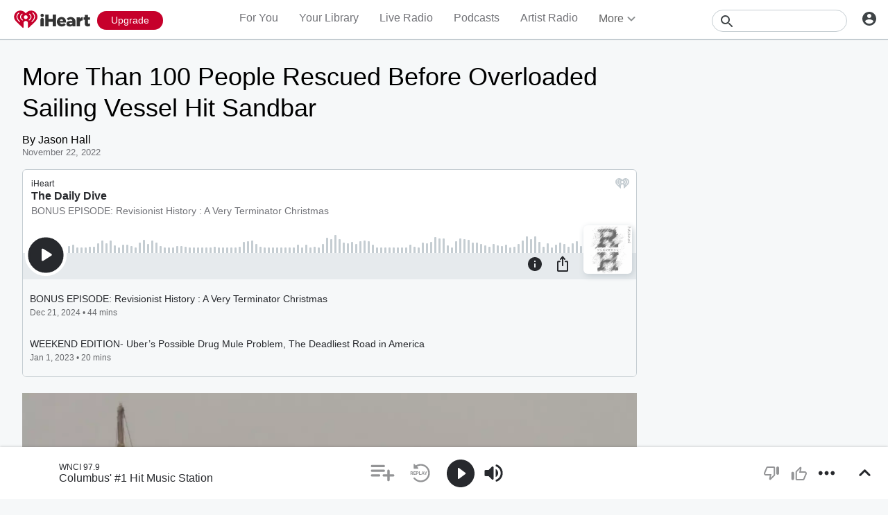

--- FILE ---
content_type: text/javascript
request_url: https://www.iheart.com/v12.0.0/2147adc/bundles/2970.www.js
body_size: 9536
content:
"use strict";(this.__LOADABLE_LOADED_CHUNKS__=this.__LOADABLE_LOADED_CHUNKS__||[]).push([[2970],{42315:(e,t,r)=>{r.d(t,{D:()=>s,U:()=>l});var i=r(40720),a=r(97345),n=r(7228);const o=(0,a.ZP)();function l(){return window.__onGrecaptchaReady=function(){window.grecaptcha.render(document.querySelector(".g-recaptcha"),{sitekey:(0,n.T3)(o.getState()),theme:"light"})},window.grecaptcha?window.__onGrecaptchaReady():(0,i.Z)("https://www.google.com/recaptcha/api.js?onload=__onGrecaptchaReady&render=explicit")}const s=()=>(0,i.Z)("https://www.google.com/recaptcha/api.js?render=6LesRw8aAAAAAGsr2tE_-Gwuf30wq_tehiVfvt2r")},76346:(e,t,r)=>{r.d(t,{Z:()=>i});const i=(0,r(67357).Z)("div",{target:"e1uspei90"})({name:"4k4lya",styles:"h3{font-size:1.6rem;font-weight:bold;margin-bottom:1.4rem;text-align:center;}height:30rem;overflow-x:scroll;p{font-size:1.2rem;margin-bottom:1rem;text-align:center;}padding-top:2.2rem"})},87754:(e,t,r)=>{r.d(t,{Z:()=>n});var i=r(71998),a=r(29840);const n=()=>(0,a.BX)("div",{children:[(0,a.tZ)(i.Z,{children:"Plus and All Access Services"}),(0,a.BX)("p",{children:['iHeartMedia provides various types of music streaming services: (1) the "Free-of-Charge Service"; (2) the "Plus Service"; (3) the "All Access Service"; and (4) an "All Access Family Plan." iHeart Plus allows users to experience the freedom of commercial-free radio on +500 stations, unlimited skips, plus the ability to save your favorite songs from the radio directly to custom playlists, all designed to enhance your listening enjoyment. iHeart All Access includes all of the iHeart Plus features, plus the power to replay songs instantly, listen offline, play any song on demand, create unlimited playlists, and unlock unlimited access to millions of tracks for the ultimate music experience. The iHeart Family Plan includes all the features of iHeart All Access for you and up to five additional family members at a low monthly price. The following terms are applicable only if you purchase the Plus Service, the All Access Service, or the Family Plan (each, a "Paid Subscription Service"). In order to obtain access to the Paid Subscription Service, you must also pay a specified, automatically recurring subscription fee (e.g., monthly, quarterly, or annually). Further details about the Paid Subscription Service can be found at'," ",(0,a.tZ)("a",{href:"http://iheartradioondemand.com",rel:"noreferrer",style:{color:"#000",fontFamily:"Helvetica Neue",fontSize:"12px",fontStyle:"normal",fontWeight:"400",lineHeight:"16px",textDecorationLine:"underline",textDecorationStyle:"solid",textDecorationSkipInk:"none",textDecorationThickness:"auto",textUnderlineOffset:"auto",textUnderlinePosition:"from-font"},target:"_blank",children:"http://iheartradioondemand.com"}),". iHeartMedia may, at its sole discretion, prospectively change the features and services offered in any of the Paid Subscription Service at any time. The Paid Subscription Services are available to US residents only."]}),(0,a.tZ)(i.Z,{children:"Paid Subscription Service—Billing and Fees"}),(0,a.tZ)("p",{children:'Before you register for a Paid Subscription Service, iHeartMedia will provide notice of and get your affirmative consent to any charges. By registering for a Paid Subscription Service (which includes "Direct Purchases" and "In-App Purchases," as defined below), you affirmatively consent to pay all fees and charges associated with the Paid Subscription Service on a timely basis and are responsible for any charges incurred by your account. You warrant that the credit card information that you provide is correct and is your account. We are not liable for any loss that you may incur as a result of someone else using your password or account, whether with or without your knowledge.'}),(0,a.tZ)("p",{children:'BY REGISTERING FOR A PAID SUBSCRIPTION SERVICE AND PROVIDING YOUR CREDIT CARD INFORMATION, YOU AUTHORIZE US (IN THE CASE OF A DIRECT PURCHASE) OR THE APP STORE PROVIDER (IN THE CASE OF AN IN-APP PURCHASE) TO CHARGE YOUR CREDIT CARD FOR THE PAID SUBSCRIPTION SERVICE FEE AT THE THEN-CURRENT RATE AND ANY ADDITIONAL CHARGES (INCLUDING LATE CHARGES AND APPLICABLE FEDERAL, STATE, OR LOCAL TAXES), AS WELL AS TO CHARGE YOUR CREDIT CARD ON AN AUTOMATIC AND RECURRING BASIS (E.G., MONTHLY, QUARTERLY, OR ANNUALLY), AS CONSENTED TO AT THE TIME OF REGISTRATION, UNTIL YOU CANCEL YOUR PAID SUBSCRIPTION SERVICE. You may cancel online by following the instructions below ("Paid Subscription Service – Cancellation").'}),(0,a.tZ)("p",{children:'If you make an in-app purchase of the Paid Subscription Service (an "In-App Purchase") via the applicable app store provider (e.g., Apple App Store, Google Play, etc.) (an "App Store Provider"), then the App Store Provider will charge your account the applicable fees or charges. Billing for In-App Purchases will be handled by the App Store Provider, according to their terms.'}),(0,a.tZ)("p",{children:'If you purchase a Paid Subscription Service directly from us (a "Direct Purchase"), we may use a third party that is not affiliated with us to process your payments as merchant of record ("Processor"). You agree that this Processor is solely responsible for controlling, handling and processing your payments. For Direct Purchases, you will receive a bill for the Paid Subscription Service fee based on the term of the subscription for which you registered. For example, if you signed up for a monthly paid subscription, you will be billed one day after each month on the calendar day that corresponds with the commencement of your subscription. If your payment date falls on a date that does not exist in that month (e.g., the 31st day of a month), we will bill your credit card on the last day of the applicable month. However, you acknowledge that we reserve the right to change our billing methods effective upon notice to you. You may visit your member account to update your credit card information, and you agree to maintain a valid credit card during the subscription term. You are liable for any amounts that are unsettled and overdue. We may deactivate your member account without notice if your payment method is invalid and your payment becomes past due. Any delinquent payments are due in full within thirty (30) days of the termination or cancellation of a Direct Purchase Paid Subscription Service.'}),(0,a.tZ)(i.Z,{children:"Paid Subscription Service—Promotional Trial"}),(0,a.tZ)("p",{children:'iHeartMedia may offer a free or reduced price trial subscription of the Plus Service or the All Access Service for a specified trial period either without payment or with payment of a reduced fee (a "Trial"). To initiate the Promotional Trial, you will be required to provide your credit card information. By initiating the Promotional Trial, you affirmatively consent to have your credit card charged automatically on a periodically recurring basis if you do not cancel your subscription before the end of the Promotional Trial.'}),(0,a.tZ)("p",{children:"Unless otherwise specified, Trials are limited to a single Paid Subscription Service; you may not obtain more than a single Trial using the same account or credit card and if you have previously used the same account or credit card to obtain a Trial or Paid Subscription Service, then that card will immediately be charged applicable fee upon registration. iHeartMedia may, at its sole discretion and to the fullest extent permitted by law, revoke or alter a Promotional Trial without notice to you and at any time. Your Promotional Trial will end as soon as you purchase a Paid Subscription Service."}),(0,a.tZ)("p",{children:'BY INITIATING A PROMOTIONAL TRIAL, YOU AFFIRMATIVELY CONSENT TO BE AUTOMATICALLY ENROLLED IN THE PAID SUBSCRIPTION SERVICE YOU SELECTED DURING REGISTRATION, AND TO HAVE YOUR CREDIT CARD AUTOMATICALLY CHARGED THE APPLICABLE FEES (INCLUDING APPLICABLE FEDERAL, STATE, OR LOCAL TAXES) ON A RECURRING PERIODIC BASIS (E.G., MONTHLY, QUARTERLY, OR ANNUALLY), UNLESS YOU CANCEL THE PAID SUBSCRIPTION SERVICE PRIOR TO EXPIRATION OF THE PROMOTIONAL TRIAL. You may cancel online by following the instructions below ("Paid Subscription Service – Cancellation").'}),(0,a.tZ)(i.Z,{children:"Paid Subscription Service—All Access Family Plan"}),(0,a.tZ)("p",{children:'If you purchase an All Access Family Plan, you, as the paying account holder may designate up to five (5) non-paying account holders (each, a "Family Account Holder") to access the All Access Service. You will be the only party responsible for paying for the All Access Family Plan and may add or remove Family Account Holders from your All Access Family Plan at any time. To invite a prospective Family Account Holder to participate in your All Access Family Plan, you must provide the prospective Family Account Holder’s email address. iHeartMedia will send an email to the prospective Family Account Holder inviting them to participate in your All Access Family Plan. To accept your invitation to participate in the All Access Family Plan, the Family Account Holder must create an account with iHeartMedia (if they do not already have one) and enter the paying account holder’s billing zip code. All Family Account Holders must live in the same household and be at least 13 years of age.'}),(0,a.tZ)(i.Z,{children:"Paid Subscription Service—Automatic Renewal"}),(0,a.tZ)("p",{children:'By registering for a Paid Subscription Service, you affirmatively consent to have your Paid Subscription Service automatically renewed, and to have your credit card charged on a periodically recurring basis (e.g., monthly, quarterly, or annually), unless you cancel your subscription before the end of your current subscription term. You may cancel online by following the instructions below ("Paid Subscription Service – Cancellation"). Cancellation will be effective the day after the end of your current subscription term. Your failure to cancel your subscription during the current term will result in the automatic renewal of your subscription at the then-current subscription rate and for the same term as your current subscription (e.g., monthly, quarterly, yearly). As described below, if iHeartMedia plans to change the subscription rate, we will provide you with advance notice of the new rate. The cancellation of a Paid Subscription Service will result in a downgrade of your subscription service to the Free-of-Charge Service as of the end of your current subscription term.'}),(0,a.tZ)(i.Z,{children:"Paid Subscription Service—Subscription Rate Changes"}),(0,a.tZ)("p",{children:'We may change the subscription rate from time to time. If we do, we will provide you advance notice of any change in the subscription rate. If you do not agree with the new subscription rate, you may cancel your subscription prior to the new subscription rate taking effect. You may cancel online by following the instructions below ("Paid Subscription Service – Cancellation"). If you continue to use the Paid Subscription Service after the subscription rate has gone into effect, you will be charged the new rate until you cancel or the rate changes.'}),(0,a.tZ)(i.Z,{children:"Paid Subscription Service—Data"}),(0,a.tZ)("p",{children:"As part of your purchase of a Paid Subscription Service, data collected through the registration and payment process may be shared with our applicable payment service provider. If you purchase the Paid Subscription Service online, such information will be shared with Processor. If you make an in-app purchase of the Paid Subscription Service, such information will be shared with the applicable app store provider (e.g., Apple App Store, Google Play, etc.). Your data will be handled in accordance with our Privacy Policy."}),(0,a.tZ)(i.Z,{children:"Paid Subscription Service—Member Account and Password"}),(0,a.tZ)("p",{children:"You are responsible for any membership name and password that is associated with your account during registration. If the Paid Subscription Service does not recognize your device from a previous sign-in, you will be asked for information that will help us to identify your registration. It is your responsibility to maintain the confidentiality of your password, if one is established. You are entirely responsible for any and all activities that occur under your account, and agree to notify us immediately of any unauthorized use of your account."}),(0,a.tZ)(i.Z,{children:"Paid Subscription Service—Limited to US Residents, Personal and Non-Commercial Use"}),(0,a.tZ)("p",{children:"The Paid Subscription Services are for US residents only. The Paid Subscription Services are for your personal and non-commercial use only. You may not modify, copy, distribute, transmit, display, perform, reproduce, publish, license, create derivative works from, transfer, or otherwise exploit the Paid Subscription Services without our prior written consent."}),(0,a.tZ)(i.Z,{children:"Paid Subscription Service—Cancellation"}),(0,a.tZ)("p",{children:'You can cancel your Direct Purchases or a Paid Subscription Service at any time by going to your online account "Settings" and following the cancellation instructions; you may cancel your In-App Purchases by following your App Store Provider’s instructions. In the event that you cancel a Paid Subscription Service before the end of your subscription period, we will not return any portion of your subscription fee provided and you will be entitled to continue accessing the applicable Paid Subscription Service until the end of your membership period.'}),(0,a.tZ)("p",{children:"If you violate this Agreement, we reserve the right to terminate your access to a Paid Subscription Service or any portion thereof at any time, without notice."})]})},71998:(e,t,r)=>{r.d(t,{Z:()=>i});const i=(0,r(67357).Z)("h3",{target:"e1v1osqu0"})(({styleType:e="dark",textAlign:t="left",theme:r,weight:i="regular"})=>({color:{dark:{color:r.colors.gray[600]},light:{color:r.colors.white.primary}}[e].color,fontSize:r.fonts.size[24],fontWeight:r.fonts.weight[i],letterSpacing:0,lineHeight:r.fonts.lineHeight[30],margin:"0.6rem 0",textAlign:t,transition:"all 300ms ease-in-out"}),"")},18783:(e,t,r)=>{r.d(t,{Z:()=>a});const i=/^((([a-z]|\d|[!#\$%&'\*\+\-\/=\?\^_`{\|}~]|[\u00A0-\uD7FF\uF900-\uFDCF\uFDF0-\uFFEF])+(\.([a-z]|\d|[!#\$%&'\*\+\-\/=\?\^_`{\|}~]|[\u00A0-\uD7FF\uF900-\uFDCF\uFDF0-\uFFEF])+)*)|((\x22)((((\x20|\x09)*(\x0d\x0a))?(\x20|\x09)+)?(([\x01-\x08\x0b\x0c\x0e-\x1f\x7f]|\x21|[\x23-\x5b]|[\x5d-\x7e]|[\u00A0-\uD7FF\uF900-\uFDCF\uFDF0-\uFFEF])|(\\([\x01-\x09\x0b\x0c\x0d-\x7f]|[\u00A0-\uD7FF\uF900-\uFDCF\uFDF0-\uFFEF]))))*(((\x20|\x09)*(\x0d\x0a))?(\x20|\x09)+)?(\x22)))@((([a-z]|\d|[\u00A0-\uD7FF\uF900-\uFDCF\uFDF0-\uFFEF])|(([a-z]|\d|[\u00A0-\uD7FF\uF900-\uFDCF\uFDF0-\uFFEF])([a-z]|\d|-|\.|_|~|[\u00A0-\uD7FF\uF900-\uFDCF\uFDF0-\uFFEF])*([a-z]|\d|[\u00A0-\uD7FF\uF900-\uFDCF\uFDF0-\uFFEF])))\.)+(([a-z]|[\u00A0-\uD7FF\uF900-\uFDCF\uFDF0-\uFFEF])|(([a-z]|[\u00A0-\uD7FF\uF900-\uFDCF\uFDF0-\uFFEF])([a-z]|\d|-|\.|_|~|[\u00A0-\uD7FF\uF900-\uFDCF\uFDF0-\uFFEF])*([a-z]|[\u00A0-\uD7FF\uF900-\uFDCF\uFDF0-\uFFEF])))\.?$/i;function a(e){const t=e.trim();return!!t&&i.test(t)}},95877:(e,t,r)=>{r.r(t),r.d(t,{default:()=>N});var i=r(92341),a=r(4657),n=r(86975),o=r(71998),l=r(18783),s=r(67357);const c=r(75744).F4`
  0% {
    stroke-dasharray: 1 99;
    stroke-dashoffset: 0;
  }
  50% {
    stroke-dasharray: 35 65;
  }
  100% {
    stroke-dasharray: 1 99;
    stroke-dashoffset: -100;
  }
`,u=(0,s.Z)("path",{target:"e1slugf30"})({animation:`${c} 1s linear infinite`,strokeLinecap:"round"},"");var d=r(29840);const p=({strokeWidth:e,loading:t,children:r,style:i})=>{const a=100/(2*Math.PI),n=2*a,o=`M21 ${(42-n)/2} a ${a} ${a} 0 0 1 0 ${n} a ${a} ${a} 0 0 1 0 -${n}`;return(0,d.BX)("svg",{"data-test":"loading-spinner-container",style:{color:i.textColor},viewBox:"0 0 42 42",children:[(0,d.tZ)("path",{d:o,fill:i.bufferColor,stroke:i.bufferColor,strokeWidth:e+6}),(0,d.tZ)("path",{d:o,fill:i.background,stroke:i.background,strokeWidth:e}),t&&(0,d.tZ)(u,{d:o,"data-test":"loading-spinner",fill:i.spinnerFill,stroke:i.spinnerStroke,strokeWidth:e}),r]})};var h=r(79987),y=r(22953),f=r(32787),m=r.n(f),g=r(96337),b=r(83392);const v=(0,s.Z)("div",{target:"e1asgwvu0"})({name:"1qrn7fs",styles:"display:inline-block;flex:0 0 2.4rem;margin-left:.8rem"}),S=(0,s.Z)(h.Z,{target:"eo5ffk60"})(({theme:e})=>({color:e.colors.blueNew[600]}),""),A=(0,s.Z)("h1",{target:"exy4v7t0"})({name:"ax8s19",styles:"font-size:2.2rem;text-align:center"});var w=r(56095),F=r(87754),P=r(76346);const E=function({close:e}){const t=(0,F.Z)();return(0,d.BX)(d.HY,{children:[(0,d.tZ)(A,{children:"Subscription Offer Terms"}),(0,d.tZ)(w.Z,{children:(0,d.tZ)(P.Z,{children:t})}),(0,d.tZ)(n.Z,{isBlock:!0,marginTop:"1rem",onClick:e,children:"Got It"})]})};var Z=r(3400),T=r(54997),I=r(21905),C=r(96832),O=r(67774),R=r(42315),D=r(90613),x=r(98457);function k(){return k=Object.assign?Object.assign.bind():function(e){for(var t=1;t<arguments.length;t++){var r=arguments[t];for(var i in r)({}).hasOwnProperty.call(r,i)&&(e[i]=r[i])}return e},k.apply(null,arguments)}const N=({accountEmail:e="",ampUrl:t,isAnonymous:r,isTrial:s,profileId:c,openLogin:u,recurlyKey:f,sessionId:A,subscription:w,translate:F})=>{var P;const[N,L]=(0,C.useState)({}),[_,H]=(0,C.useState)(!1),[U,B]=(0,C.useState)(""),[Y,M]=(0,C.useState)(""),[G]=(0,C.useState)({}),[$,X]=(0,C.useState)(!1),[z,j]=(0,C.useState)(""),[V,q]=(0,C.useState)(e),[W,K]=(0,C.useState)(""),[Q,J]=(0,C.useState)(""),[ee,te]=(0,C.useState)(""),[re,ie]=(0,C.useState)(!1),[ae,ne]=(0,C.useState)(null),oe=(0,C.useRef)(null),[le,se]=(0,T.Z)(),ce=async(e,t)=>{{await g.ZP.load(),await g.ZP.configure({recurlyKey:t});const r=await g.ZP.price({planCode:e});M(`$${r}`)}};(0,I.Z)(()=>{let e,t=!1;const a=()=>{ce(e,f)};r&&u(),f||(window.location.href="/404");{(0,R.D)();const{subscriptionId:r,upsellFrom:n=!1}=m().parse(window.location.search,{ignoreQueryPrefix:!0});if(e=r,t=!!e&&Object.keys(D._H).indexOf(e)>-1,!t){const e=n?`?upsellFrom=${n}`:"";window.location.href=`${y.Z.recurly.upgrade}${e}`}t&&(i.Z.trackPaymentOpen&&g.ZP.analyticsOpen({planCode:e}),B(e),j(n),ce(e,f)),window.addEventListener("resize",a)}return()=>{$||g.ZP.analyticsExit(),window.removeEventListener("resize",a)}}),(0,C.useEffect)(()=>{if(w.toLowerCase()===U){const e=z?`?upsellFrom=${z}`:"";window.location.href=`${y.Z.recurly.upgrade}${e}`}},[U,w,z]),(0,C.useEffect)(()=>{ae&&null!=N&&N.mainMessage&&ae.focus()},[ae,N]),(0,C.useEffect)(()=>{ie(!(!U||"all_access_annual"===U))},[U]);const ue=async e=>{if(e.preventDefault(),r)u();else if(!_){H(!0),L({});const e=(()=>{const e={email:(0,l.Z)(V)?"":F("Please enter a valid email address"),first_name:W?"":F("First Name can't be blank"),last_name:Q?"":F("Last Name can't be blank"),postal_code:ee?"":F("Zip / Postal Code can't be blank")};return k({},e,{messages:Object.keys(e).filter(t=>!!e[t]).map(t=>(0,d.tZ)("li",{children:e[t]},t))})})();if(e.messages.length)return L(k({},e,{mainMessage:F("Please fix the following errors:")})),void H(!1);const{errors:r,token:a}=await g.ZP.token(oe.current);if(r){i.Z.track(i.z.Error,{error:{errorMessage:N.mainMessage,errorType:i.z.FailedSubscription}});const e=Object.keys(r).filter(e=>"mainMessage"!==e&&!!r[e]).map(e=>(0,d.tZ)("li",{children:`${e[0].toUpperCase()}${e.slice(1).replace("_"," ")} ${r[e]}`},e));return L(k({},null!=r?r:{},{messages:e,mainMessage:F("There was an error validating your request.")})),void H(!1)}a&&(L({}),(e=>{window.grecaptcha.ready(async()=>{const r=await window.grecaptcha.execute("6LesRw8aAAAAAGsr2tE_-Gwuf30wq_tehiVfvt2r",{action:"submit"});try{await(0,Z.Z)(function({ampUrl:e,autoRenew:t,billingToken:r,validationToken:i,firstName:a,lastName:n,email:o,planCode:l,profileId:s,sessionId:c}){return(0,x.ZP)((0,x.$V)(s,c),x.pf`${{ampUrl:e}}/api/v3/subscription/external/recurly/purchase`,(0,x.UD)("post"),(0,x.d1)({autoRenew:t,billingToken:r,validationToken:i,firstName:a,lastName:n,email:o,planCode:l}),(0,x.Fs)("Content-Type","application/json"),(0,x.Fs)("Accept","application/json; charset=utf-8"))()}({ampUrl:t,autoRenew:re,billingToken:e,email:V,validationToken:r,firstName:W,lastName:Q,planCode:U,profileId:c,sessionId:A})),H(!1),X(!0);const i=z?`&upsellFrom=${z}`:"";window.location.href=`${y.Z.recurly.confirmation}?subscriptionId=${U}${i}`}catch(e){var a,n;const t=["VT_INVALID","VT_BELOW_THRESHOLD","VT_EXPIRED"],r=null!=(a=null==e||null==(n=e.response)||null==(n=n.data)?void 0:n.symbol)?a:"";let c;if(t.includes(r)){const e=(0,d.tZ)(h.Z,{to:"https://help.iheart.com",children:"help.iheart.com"});c=F("Our system has flagged this transaction as fraudulent. If you consider this to be an error, please contact us through {helpLink} and we would be happy to help.",{helpLink:e})}else{var o,l,s,u;c=null!=(o=null!=(l=null==e||null==(s=e.response)||null==(s=s.data)?void 0:s.error)?l:null==e||null==(u=e.response)||null==(u=u.data)||null==(u=u.errors)||null==(u=u[0])?void 0:u.message)?o:F("There was an error validating your request.")}const p={mainMessage:c};i.Z.track(i.z.Error,{error:{errorMessage:p.mainMessage,errorType:i.z.FailedSubscription}}),L(p),H(!1),X(!1)}})})(a),H(!1))}},de=()=>{se()};let pe="FREE"!==w&&U?F("Switch to iHeart {plan}",{plan:D._H[U]}):F("Start Your Free 30 Day Trial"),he="";return"FREE"===w&&U&&(he=F("After the free 30 day iHeart {plan} trial,\n    you will be charged US {price} (plus applicable taxes) monthly.\n    Cancel Anytime.",{plan:D._H[U],price:Y})),"FREE"===w||s||(he=F("You can cancel anytime. You will be\n    charged US {price}, plus applicable taxes per month.",{price:Y})),"all_access_family"===U&&(pe=F("Start Your Family Plan"),he=F("Once you start your iHeart {plan} Plan, you will be charged US $14.99 (plus applicable taxes) monthly. Cancel anytime.",{plan:D._H[U]})),"all_access_annual"===U&&(pe=F("Sign up for iHeart All Access Annual Plan"),he=F("After signing up, you will be charged US {price} plus applicable taxes and your first year of iHeart {plan} will start. If you opt in for automatic renewal then you will be charged again on this date every year as the subscription renews. Cancel anytime.",{plan:D._H[U],price:Y})),"FREE"!==w&&s&&U&&(he=F("After the free iHeart {plan} trial,  you will be charged US {price}, (plus applicable taxes) monthly.\n    Cancel Anytime.",{plan:D._H[U],price:Y})),(0,d.BX)(d.HY,{children:[(0,d.BX)(b.Z,{children:[null,(0,d.tZ)(g.OU,{transformValue:"-13rem",children:(0,d.BX)(g.VI,{children:[(0,d.tZ)(g.TR,{}),(0,d.tZ)(g.ls,{children:pe})]})}),(0,d.BX)(g.px,{children:[(0,d.tZ)(o.Z,{children:he}),(0,d.BX)("p",{className:"offerLink",children:[F("View")," ",(0,d.tZ)(S,{onClick:de,children:F("Offer Terms")})]}),(0,d.BX)(g.S8,{children:[(0,d.tZ)("p",{children:F('Charges will appear on your credit card statement as "IHEART BILLING"')}),(0,d.BX)("p",{style:{paddingTop:"2rem"},children:[F('You can cancel at any time by going to "Settings" and following the cancellation instructions. By clicking "Subscribe" below, you agree to the conditions above and the iHeart '),(0,d.BX)("a",{href:"/content/terms-of-use/",rel:"noopener noreferrer",target:"_blank",children:[F("Terms of Use"),"."]})]})]}),G.message?(0,d.tZ)(g.kk,{children:G.message}):null,N.mainMessage?(0,d.BX)(g.Bc,{"data-test":"error-message",ref:e=>ne(e),tabIndex:0,children:[N.mainMessage,null!=N&&null!=(P=N.messages)&&P.length?(0,d.tZ)("ul",{children:N.messages}):null]}):null,(0,d.BX)("form",{"data-test":"checkoutForm",onSubmit:e=>ue(e),ref:oe,children:[(0,d.BX)(g.WK,{children:[(0,d.tZ)(g.Aq,{full:!0,children:(0,d.BX)("div",{children:[(0,d.tZ)("label",{children:F("Email Address")}),(0,d.tZ)(g.UP,{className:N.email?"error":"","data-recurly":"email","data-test":"recurly-email",disabled:_,last:!0,onChange:e=>(e=>{var t,r,i;(null==e||null==(t=e.target)?void 0:t.value)!==V&&q(null!=(r=null==e||null==(i=e.target)?void 0:i.value)?r:"")})(e),placeholder:F("Enter email address"),type:"text",value:V})]})}),(0,d.BX)(g.Aq,{children:[(0,d.BX)("div",{children:[(0,d.tZ)("label",{children:F("First Name")}),(0,d.tZ)(g.UP,{className:N.first_name?"error":"","data-recurly":"first_name","data-test":"recurly-first_name",disabled:_,onChange:e=>(e=>{var t,r,i;(null==e||null==(t=e.target)?void 0:t.value)!==W&&K(null!=(r=null==e||null==(i=e.target)?void 0:i.value)?r:"")})(e),placeholder:F("First Name"),type:"text",value:W})]}),(0,d.BX)("div",{children:[(0,d.tZ)("label",{children:F("Last Name")}),(0,d.tZ)(g.UP,{className:N.last_name?"error":"","data-recurly":"last_name","data-test":"recurly-last_name",disabled:_,last:!0,onChange:e=>(e=>{var t,r,i;(null==e||null==(t=e.target)?void 0:t.value)!==Q&&J(null!=(r=null==e||null==(i=e.target)?void 0:i.value)?r:"")})(e),placeholder:F("Last Name"),value:Q}),(0,d.tZ)(g.UP,{"data-recurly":"country",placeholder:"Country",type:"hidden",value:"US"})]})]}),(0,d.tZ)(g.Aq,{full:!0,children:(0,d.BX)("div",{children:[(0,d.tZ)("label",{children:F("Card Details")}),(0,d.tZ)(g.se,{className:N.number||N.cvv||N.month||N.year?"error":"","data-recurly":"card",loading:_})]})}),(0,d.tZ)(g.Aq,{children:(0,d.BX)("div",{children:[(0,d.tZ)("label",{children:F("Zip / Postal Code")}),(0,d.tZ)(g.UP,{className:N.postal_code?"error":"","data-recurly":"postal_code","data-test":"recurly-postal",disabled:_,onChange:e=>(e=>{var t,r,i;(null==e||null==(t=e.target)?void 0:t.value)!==ee&&te(null!=(r=null==e||null==(i=e.target)?void 0:i.value)?r:"")})(e),placeholder:F("Enter Here"),type:"text",value:ee})]})})]}),"all_access_annual"===U?(0,d.tZ)(g.Aq,{full:!0,children:(0,d.tZ)(O.Jg,{"data-recurly":"auto_renew","data-test":"recurly-auto-renew",disabled:_,onChange:(e,t)=>{t!==re&&ie(t)},type:"checkbox",children:(0,d.tZ)("label",{children:F("Yes, please automatically renew my subscription annually (subject to {termsLink})",{termsLink:(0,d.tZ)(S,{onClick:de,children:F("terms & conditions")})})})})}):null,(0,d.tZ)(g.ad,{children:(0,d.BX)(n.Z,{"data-test":"checkout-button",isBlock:!0,styleType:"cta",tabIndex:3,type:"submit",children:[(0,d.tZ)("span",{children:F(_?"Processing":"Subscribe")}),_?(0,d.tZ)(v,{children:(0,d.tZ)(p,{loading:!0,strokeWidth:2,style:{background:"transparent",bufferColor:"transparent",spinnerFill:"transparent",spinnerStroke:a.Z.white.primary,textColor:"transparent"}})}):null]})})]})]})]}),(0,d.tZ)(le,{children:(0,d.tZ)(le.Container,{children:(0,d.tZ)(le.Content,{children:(0,d.tZ)(E,{close:se})})})})]})}},85331:(e,t,r)=>{var i=Object.assign||function(e){for(var t=1;t<arguments.length;t++){var r=arguments[t];for(var i in r)Object.prototype.hasOwnProperty.call(r,i)&&(e[i]=r[i])}return e},a=function(){function e(e,t){for(var r=0;r<t.length;r++){var i=t[r];i.enumerable=i.enumerable||!1,i.configurable=!0,"value"in i&&(i.writable=!0),Object.defineProperty(e,i.key,i)}}return function(t,r,i){return r&&e(t.prototype,r),i&&e(t,i),t}}(),n=r(96832),o=c(n),l=c(r(7862)),s=c(r(51838));function c(e){return e&&e.__esModule?e:{default:e}}var u={title:/<title>.*<\/title>/gi,desc:/<desc>.*<\/desc>/gi,comment:/<!--.*-->/gi,defs:/<defs>.*<\/defs>/gi,width:/ +width="\d+(\.\d+)?(px)?"/gi,height:/ +height="\d+(\.\d+)?(px)?"/gi,fill:/ +fill="(none|#[0-9a-f]+)"/gi,sketchMSShapeGroup:/ +sketch:type="MSShapeGroup"/gi,sketchMSPage:/ +sketch:type="MSPage"/gi,sketchMSLayerGroup:/ +sketch:type="MSLayerGroup"/gi},d=function(e){function t(){return function(e,t){if(!(e instanceof t))throw new TypeError("Cannot call a class as a function")}(this,t),function(e,t){if(!e)throw new ReferenceError("this hasn't been initialised - super() hasn't been called");return!t||"object"!=typeof t&&"function"!=typeof t?e:t}(this,(t.__proto__||Object.getPrototypeOf(t)).apply(this,arguments))}return function(e,t){if("function"!=typeof t&&null!==t)throw new TypeError("Super expression must either be null or a function, not "+typeof t);e.prototype=Object.create(t&&t.prototype,{constructor:{value:e,enumerable:!1,writable:!0,configurable:!0}}),t&&(Object.setPrototypeOf?Object.setPrototypeOf(e,t):e.__proto__=t)}(t,e),a(t,[{key:"render",value:function(){var e=this.props,r=e.className,a=e.component,n=e.svg,l=e.fill,c=e.width,d=e.accessibilityLabel,p=e.accessibilityDesc,h=e.classSuffix,y=e.cleanupExceptions,f=function(e,t){var r={};for(var i in e)t.indexOf(i)>=0||Object.prototype.hasOwnProperty.call(e,i)&&(r[i]=e[i]);return r}(e,["className","component","svg","fill","width","accessibilityLabel","accessibilityDesc","classSuffix","cleanupExceptions"]),m=this.props,g=m.cleanup,b=m.height;(!0===g||0===g.length&&y.length>0)&&(g=Object.keys(u)),g=g.filter(function(e){return!(y.indexOf(e)>-1)}),c&&void 0===b&&(b=c),delete f.cleanup,delete f.height;var v,S,A,w=(0,s.default)((A=r,(S=r)in(v={SVGInline:!0,"SVGInline--cleaned":g.length})?Object.defineProperty(v,S,{value:A,enumerable:!0,configurable:!0,writable:!0}):v[S]=A,v)),F=w.split(" ").join(h+" ")+h,P=t.cleanupSvg(n,g).replace(/<svg/,'<svg class="'+F+'"'+(l?' fill="'+l+'"':"")+(c||b?' style="'+(c?"width: "+c+";":"")+(b?"height: "+b+";":"")+'"':"")),E=void 0;if(p){var Z=(E=/<svg(.|\n|\r\n)*?>/.exec(P)).index+E[0].length;P=P.substr(0,Z)+"<desc>"+p+"</desc>"+P.substr(Z)}if(d){var T=(E=E||/<svg(.|\n|\r\n)*?>/.exec(P)).index+E[0].length-1,I="SVGInline-"+t.idCount+++"-title";P=P.substr(0,T)+' role="img" aria-labelledby="'+I+'"'+P.substr(T,1)+'<title id="'+I+'">'+d+"</title>"+P.substr(T+1)}return o.default.createElement(a,i({},f,{className:w,dangerouslySetInnerHTML:{__html:P}}))}}]),t}(n.Component);d.propTypes={className:l.default.string,classSuffix:l.default.string,component:l.default.oneOfType([l.default.string,l.default.func]),svg:l.default.string.isRequired,fill:l.default.string,cleanup:l.default.oneOfType([l.default.bool,l.default.array]),cleanupExceptions:l.default.array,width:l.default.string,height:l.default.string,accessibilityLabel:l.default.string,accessibilityDesc:l.default.string},d.defaultProps={component:"span",classSuffix:"-svg",cleanup:[],cleanupExceptions:[]},d.idCount=0,d.cleanupSvg=function(e){var t=arguments.length>1&&void 0!==arguments[1]?arguments[1]:[];return Object.keys(u).filter(function(e){return t.indexOf(e)>-1}).reduce(function(e,t){return e.replace(u[t],"")},e).trim()},t.Z=d}}]);
//# sourceMappingURL=Recurly.www.js.map

--- FILE ---
content_type: text/javascript
request_url: https://www.iheart.com/v12.0.0/2147adc/bundles/6337.www.js
body_size: 1713
content:
"use strict";(this.__LOADABLE_LOADED_CHUNKS__=this.__LOADABLE_LOADED_CHUNKS__||[]).push([[6337],{96337:(e,r,t)=>{t.d(r,{ad:()=>f,Xz:()=>w,Bc:()=>v,WK:()=>Z,OU:()=>k.Z,VI:()=>b.Z,ls:()=>x.Z,UP:()=>T,Aq:()=>_,TR:()=>S.Z,xz:()=>E,se:()=>P,px:()=>A,kk:()=>C,S8:()=>D,l9:()=>O,ZP:()=>U});var i=t(17),o=t(30159),a=t(92341),n=t(40720),s=t(54774),m=t(32787),l=t.n(m);const d={all:{style:{fontFamily:"Helvetica, sans-serif"}},card:{style:{placeholder:{content:{cvv:"cvv",expiry:"mm/yy"}}}}};var c=t(63838),g=t(12771),p=t(29840);function u(){return u=Object.assign?Object.assign.bind():function(e){for(var r=1;r<arguments.length;r++){var t=arguments[r];for(var i in t)({}).hasOwnProperty.call(t,i)&&(e[i]=t[i])}return e},u.apply(null,arguments)}const h=new class{constructor(){this.recurly=void 0,this.recurlyDidMount=void 0,this.configuration=void 0,this.recurly=!1,this.recurlyDidMount=!1,this.configuration=d}async load(){this.recurlyDidMount||(await(0,n.Z)("https://js.recurly.com/v4/recurly.js",null),this.recurlyDidMount=!0,this.recurly=(0,i.Z)(window,"recurly"))}configure({recurlyKey:e}){this.recurly&&this.recurly.configure({cors:!0,fields:this.configuration,publicKey:e})}async price({planCode:e}){const r=this.recurly.Pricing(),{price:t}=await r.plan(e,{quantity:1});return t.USD.unit_amount}token(e){return new Promise(r=>{this.recurly.token(e,(e,t)=>{if(e){const t={};let i=e.message;return e.details.forEach(({field:e,messages:r})=>{const o=`${e}: ${r.join("")}`;i.toLowerCase()!==o.toLowerCase()&&(i+=` ${o}. `),t[e]=r.join(" ")}),r({errors:u({},t,{mainMessage:i})})}return r({token:t.id})})})}analyticsOpen({planCode:e}){let r="",t="",i="",n="";const m=l().parse(window.location.search,{ignoreQueryPrefix:!0}),[d,g]=(0,c.tp)(m.upsellFrom);try{const{host:e,href:r}=new URL(document.referrer);i=e,n=r}catch(e){const r=e instanceof Error?e:new Error(e);s.ZP.error(s.Ke.RECURLY_ANALYTICS,e,{},r)}r=i,t=n,a.Z.trackPageView&&(a.Z.trackPageView({contentFrame:"page",inNetwork:r.includes("iheart").toString(),pageHost:r,pageName:"upsell",pageURL:t}),a.Z.trackPageView({contentFrame:"page",inNetwork:r.includes("iheart").toString(),pageHost:r,pageName:"subscription_credit_card",pageURL:t}));const p=(0,c.b$)(e);a.Z.trackPaymentOpen&&a.Z.trackPaymentOpen({destination:o.PB,promotionSubscriptionTier:p,upsellFrom:d||void 0,upsellType:g||void 0,vendor:g||void 0}),a.Z.trackUpsellOpen&&a.Z.trackUpsellOpen({destination:o.PB,promotionSubscriptionTier:o.Vr,sku:o.Jy,upsellFrom:d||void 0,upsellType:g||void 0,vendor:g||void 0})}analyticsExit(){a.Z.trackPaymentExit&&a.Z.trackPaymentExit({exitType:o.V}),a.Z.trackUpsellExit&&a.Z.trackUpsellExit({destination:o.PB,exitType:o.GP})}helmet(){return(0,p.tZ)(g.q,{script:[{src:"https://js.recurly.com/v4/recurly.js",type:"text/javascript"}]})}};var y=t(67357);const f=(0,y.Z)("div",{target:"e1jjmeqb0"})({name:"q38yim",styles:"height:5rem;margin:3.5rem auto;width:15.6rem"}),w=(0,y.Z)("div",{target:"e1h95m400"})({name:"1b0vao2",styles:"height:5rem;margin:3.5rem auto;width:10em"}),v=(0,y.Z)("div",{target:"e1o0v80b0"})(({theme:e})=>({background:e.colors.red.primary,color:e.colors.white.primary,margin:"1rem 0",padding:"2rem",scrollMarginTop:e.dimensions.headerHeight,scrollSnapMarginTop:e.dimensions.headerHeight,"&:focus":{outline:"none"}}),""),Z=(0,y.Z)("div",{target:"e1yglfln0"})({name:"1fdz62w",styles:"display:grid;grid-template-columns:repeat(1, 1fr);padding:1rem 0;row-gap:2rem"});var b=t(63141),k=t(80173),x=t(21583);const P=(0,y.Z)("div",{target:"e190m7qw0"})(({loading:e=!1,theme:r})=>({"&.error":{border:`1px solid ${r.colors.red.primary}`,borderRadius:"0.5rem"},".recurly-hosted-field":{backgroundColor:"#fff",border:"1px solid #C5CDD2",borderRadius:"0.5rem",height:"5rem",margin:"0",pointerEvents:e?"none":"all"},float:"left",width:"100%"}),"");var L=t(29878);const T=(0,y.Z)("input",{target:"eutyipp0"})(({last:e,theme:r})=>({"&.error":{border:`1px solid ${r.colors.red.primary}`},display:"flex",flex:1,margin:"0",[(0,L.Z)(r.mediaQueries.max.width[768])]:{width:"100%"},width:e?"100%":"auto",fontFamily:"inherit"}),""),_=(0,y.Z)("div",{target:"e1lir5cr0"})(({full:e,theme:r})=>({columnGap:"1rem",display:"grid",gridTemplateColumns:e?"repeat(1, 1fr)":"repeat(2, 1fr)",[(0,L.Z)(r.mediaQueries.max.width[768])]:{gridTemplateColumns:"repeat(1, 1fr)"},rowGap:"2rem"}),"");var S=t(94219);const E=(0,y.Z)("div",{target:"e1ggukft0"})(({theme:e})=>({background:e.colors.white.primary,borderBottom:`1px solid ${e.colors.black.dark}`,color:e.colors.gray.dark,h2:{fontSize:"2rem",fontWeight:"bold",marginBottom:"1.6rem",textAlign:"center"},margin:"0 auto 1.6rem",paddingBottom:"1.6rem",width:"40rem",[(0,L.Z)(e.mediaQueries.max.width[768])]:{form:{width:"100%"},marginTop:"0rem",padding:"1.6rem",width:"100%"}}),"");var j=t(4657);const A=(0,y.Z)("div",{target:"eip4w20"})(({theme:e})=>({".offerLink":{fontSize:"1.2rem",marginBottom:"1.6rem",marginTop:".3rem",span:{color:e.colors.blue.primary,cursor:"pointer"},textAlign:"center"},background:e.colors.white.primary,border:`1px solid ${j.Z.gray.light}`,borderRadius:"0.6rem",form:{label:{fontSize:"1.4rem",lineHeight:"2.1rem"},margin:"0 auto",width:"40rem"},h3:{fontSize:"2rem",fontWeight:"bold",paddingLeft:"2.1rem",paddingRight:"2.1rem",textAlign:"center"},margin:"0 auto",marginTop:"-17rem",maxWidth:"68rem",padding:"1.6rem",position:"relative",[(0,L.Z)(e.mediaQueries.max.width[768])]:{form:{width:"100%"},marginTop:"16rem",padding:"1.6rem",width:"100%"}}),"");t(36265);const C=(0,y.Z)("div",{target:"e1tsjmj00"})(({theme:e})=>({background:e.colors.green[200],color:e.colors.white.primary,margin:"1rem 0",padding:"2rem"}),""),D=(0,y.Z)("div",{target:"e17b34ck0"})(({theme:e})=>({a:{fontWeight:"bold"},background:j.Z.gray[100],fontSize:"1.3rem",marginTop:"2rem",padding:"2rem",position:"relative",textAlign:"center",marginLeft:"2rem",marginRight:"2rem",[(0,L.Z)(e.mediaQueries.max.width[768])]:{left:"0",width:"100%",marginLeft:0,marginRight:0}}),""),O=(0,y.Z)("div",{target:"e1y68r1s0"})({name:"1mt42r9",styles:"button{float:left;font-size:1.4rem;margin-left:1.5rem;margin-right:1.5rem;width:15rem;}height:5rem;margin:3.5rem auto;width:37rem"}),U=h}}]);
//# sourceMappingURL=6337.www.js.map